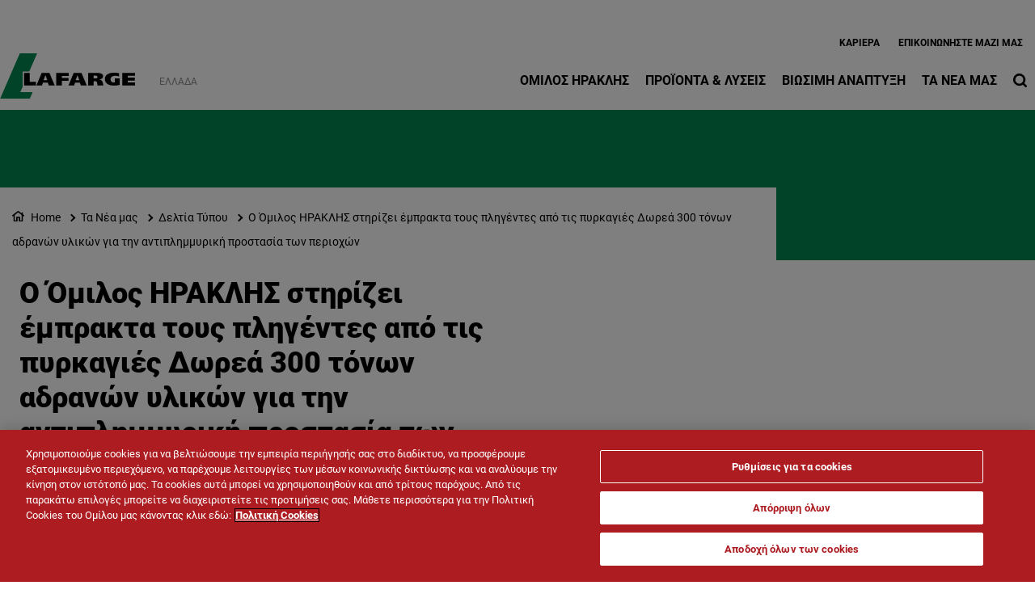

--- FILE ---
content_type: text/html; charset=UTF-8
request_url: https://www.lafarge.gr/o-omilos-iraklis-stirizei-emprakta-toys-pligentes-apo-tis-pyrkagies-dorea-300-tonon-adranon-ylikon
body_size: 14486
content:
<!DOCTYPE html>
<html lang="el" dir="ltr" prefix="og: https://ogp.me/ns#">
  <head>
    <meta charset="utf-8" />
<script src="https://cdn.cookielaw.org/scripttemplates/otSDKStub.js" type="text/javascript" charset="UTF-8" data-domain-script="386eca67-2caa-40b7-8708-34bed8af3ea0"></script>
<script type="text/javascript">
function OptanonWrapper() { }
</script>
<script></script>
<noscript><style>form.antibot * :not(.antibot-message) { display: none !important; }</style>
</noscript><link rel="canonical" href="https://www.lafarge.gr/o-omilos-iraklis-stirizei-emprakta-toys-pligentes-apo-tis-pyrkagies-dorea-300-tonon-adranon-ylikon" />
<meta name="robots" content="index, follow" />
<link rel="shortlink" href="https://www.lafarge.gr/o-omilos-iraklis-stirizei-emprakta-toys-pligentes-apo-tis-pyrkagies-dorea-300-tonon-adranon-ylikon" />
<link rel="icon" href="/themes/custom/corporate_lafarge/images/favicon/favicon.ico" />
<link rel="icon" sizes="16x16" href="/themes/custom/corporate_lafarge/images/favicon/favicon-16x16.png" />
<link rel="icon" sizes="32x32" href="/themes/custom/corporate_lafarge/images/favicon/favicon-32x32.png" />
<link rel="icon" sizes="96x96" href="/themes/custom/corporate_lafarge/images/favicon/favicon-96x96.png" />
<link rel="icon" sizes="192x192" href="/themes/custom/corporate_lafarge/images/favicon/android-icon-192x192.png" />
<link rel="apple-touch-icon" href="/themes/custom/corporate_lafarge/images/favicon/apple-icon-60x60.png" />
<link rel="apple-touch-icon" sizes="72x72" href="/themes/custom/corporate_lafarge/images/favicon/apple-icon-72x72.png" />
<link rel="apple-touch-icon" sizes="76x76" href="/themes/custom/corporate_lafarge/images/favicon/apple-icon-76x76.png" />
<link rel="apple-touch-icon" sizes="114x114" href="/themes/custom/corporate_lafarge/images/favicon/apple-icon-114x114.png" />
<link rel="apple-touch-icon" sizes="120x120" href="/themes/custom/corporate_lafarge/images/favicon/apple-icon-120x120.png" />
<link rel="apple-touch-icon" sizes="144x144" href="/themes/custom/corporate_lafarge/images/favicon/apple-icon-144x144.png" />
<link rel="apple-touch-icon" sizes="152x152" href="/themes/custom/corporate_lafarge/images/favicon/apple-icon-152x152.png" />
<link rel="apple-touch-icon" sizes="180x180" href="/themes/custom/corporate_lafarge/images/favicon/apple-icon-180x180.png" />
<link rel="apple-touch-icon-precomposed" href="/themes/custom/corporate_lafarge/images/favicon/apple-icon-precomposed.png" />
<link rel="apple-touch-icon-precomposed" sizes="72x72" href="/themes/custom/corporate_lafarge/images/favicon/apple-icon-precomposed.png" />
<link rel="apple-touch-icon-precomposed" sizes="76x76" href="/themes/custom/corporate_lafarge/images/favicon/apple-icon-precomposed.png" />
<link rel="apple-touch-icon-precomposed" sizes="114x114" href="/themes/custom/corporate_lafarge/images/favicon/apple-icon-precomposed.png" />
<link rel="apple-touch-icon-precomposed" sizes="120x120" href="/themes/custom/corporate_lafarge/images/favicon/apple-icon-precomposed.png" />
<link rel="apple-touch-icon-precomposed" sizes="144x144" href="/themes/custom/corporate_lafarge/images/favicon/apple-icon-precomposed.png" />
<link rel="apple-touch-icon-precomposed" sizes="152x152" href="/themes/custom/corporate_lafarge/images/favicon/apple-icon-precomposed.png" />
<link rel="apple-touch-icon-precomposed" sizes="180x180" href="/themes/custom/corporate_lafarge/images/favicon/apple-icon-precomposed.png" />
<meta property="og:site_name" content="Όμιλος ΗΡΑΚΛΗΣ, τσιμέντο, σκυρόδεμα και αδρανή" />
<meta property="og:url" content="https://www.lafarge.gr/o-omilos-iraklis-stirizei-emprakta-toys-pligentes-apo-tis-pyrkagies-dorea-300-tonon-adranon-ylikon" />
<meta property="og:title" content="Ο Όμιλος ΗΡΑΚΛΗΣ στηρίζει έμπρακτα τους πληγέντες από τις πυρκαγιές Δωρεά 300 τόνων αδρανών υλικών για την αντιπλημμυρική προστασία των περιοχών" />
<meta name="twitter:card" content="summary_large_image" />
<meta name="twitter:title" content="Ο Όμιλος ΗΡΑΚΛΗΣ στηρίζει έμπρακτα τους πληγέντες από τις πυρκαγιές Δωρεά 300 τόνων αδρανών υλικών για την αντιπλημμυρική προστασία των περιοχών" />
<meta name="description" content="&amp;nbsp; Ο Όμιλος ΗΡΑΚΛΗΣ εκφράζει τη βαθύτατη λύπη αλλά και την αμέριστη συμπαράσταση του προς όλους τους πληγέντες της καταστροφικής πυρκαγιάς στην Ανατολική Αττική..." />
<meta property="og:description" content="&amp;nbsp; Ο Όμιλος ΗΡΑΚΛΗΣ εκφράζει τη βαθύτατη λύπη αλλά και την αμέριστη συμπαράσταση του προς όλους τους πληγέντες της καταστροφικής πυρκαγιάς στην Ανατολική Αττική..." />
<meta name="twitter:description" content="&amp;nbsp; Ο Όμιλος ΗΡΑΚΛΗΣ εκφράζει τη βαθύτατη λύπη αλλά και την αμέριστη συμπαράσταση του προς όλους τους πληγέντες της καταστροφικής πυρκαγιάς στην Ανατολική Αττική..." />
<meta name="MobileOptimized" content="width" />
<meta name="HandheldFriendly" content="true" />
<meta name="viewport" content="width=device-width, initial-scale=1, shrink-to-fit=no" />
<script type="application/ld+json">{
    "@context": "https://schema.org",
    "@graph": [
        {
            "@type": "Article",
            "headline": "Ο Όμιλος ΗΡΑΚΛΗΣ στηρίζει έμπρακτα τους πληγέντες από τις πυρκαγιές Δωρεά 300 τόνων αδρανών υλικών για την αντιπλημμυρική προστασία των περιοχών",
            "datePublished": "2022-02-22T11:03:48+0000",
            "dateModified": "2022-02-22T11:03:48+0000",
            "description": "\u0026nbsp; Ο Όμιλος ΗΡΑΚΛΗΣ εκφράζει τη βαθύτατη λύπη αλλά και την αμέριστη συμπαράσταση του προς όλους τους πληγέντες της καταστροφικής πυρκαγιάς στην Ανατολική Αττική..."
        },
        {
            "@type": "BreadcrumbList",
            "mainEntityOfPage": "https://www.lafarge.gr/o-omilos-iraklis-stirizei-emprakta-toys-pligentes-apo-tis-pyrkagies-dorea-300-tonon-adranon-ylikon",
            "itemListElement": [
                {
                    "@type": "ListItem",
                    "position": 1,
                    "item": {
                        "@id": "https://www.lafarge.gr/",
                        "name": "Home"
                    }
                },
                {
                    "@type": "ListItem",
                    "position": 2,
                    "item": {
                        "@id": "https://www.lafarge.gr/nea",
                        "name": "Τα Νέα μας"
                    }
                },
                {
                    "@type": "ListItem",
                    "position": 3,
                    "item": {
                        "@id": "https://www.lafarge.gr/deltia-typoy",
                        "name": "Δελτία Τύπου"
                    }
                },
                {
                    "@type": "ListItem",
                    "position": 4,
                    "item": {
                        "@id": "https://www.lafarge.gr/o-omilos-iraklis-stirizei-emprakta-toys-pligentes-apo-tis-pyrkagies-dorea-300-tonon-adranon-ylikon",
                        "name": "Ο Όμιλος ΗΡΑΚΛΗΣ στηρίζει έμπρακτα τους πληγέντες από τις πυρκαγιές Δωρεά 300 τόνων αδρανών υλικών για την αντιπλημμυρική προστασία των περιοχών"
                    }
                }
            ]
        }
    ]
}</script>
<meta http-equiv="x-ua-compatible" content="ie=edge" />
<link rel="alternate" hreflang="el" href="https://www.lafarge.gr/o-omilos-iraklis-stirizei-emprakta-toys-pligentes-apo-tis-pyrkagies-dorea-300-tonon-adranon-ylikon" />

    <title>Ο Όμιλος ΗΡΑΚΛΗΣ στηρίζει έμπρακτα τους πληγέντες από τις πυρκαγιές Δωρεά 300 τόνων αδρανών υλικών για την αντιπλημμυρική προστασία των περιοχών</title>
    <link rel="stylesheet" media="all" href="/sites/greece/files/css/css_fOcDSlV_qSBuw3Sv3FvlpcoaQvVr0r9vD1fODrq2UO4.css?delta=0&amp;language=el&amp;theme=corporate_lafarge&amp;include=[base64]" />
<link rel="stylesheet" media="all" href="//fonts.googleapis.com/icon?family=Material+Icons" />
<link rel="stylesheet" media="all" href="//fonts.googleapis.com/icon?family=Material+Icons+Outlined" />
<link rel="stylesheet" media="all" href="//fonts.googleapis.com/icon?family=Material+Icons+Round" />
<link rel="stylesheet" media="all" href="//fonts.googleapis.com/icon?family=Material+Icons+Sharp" />
<link rel="stylesheet" media="all" href="//fonts.googleapis.com/css2?family=Material+Symbols+Outlined:opsz,wght,FILL,GRAD@20..48,100..700,0..1,-50..200" />
<link rel="stylesheet" media="all" href="//fonts.googleapis.com/css2?family=Material+Symbols+Rounded:opsz,wght,FILL,GRAD@20..48,100..700,0..1,-50..200" />
<link rel="stylesheet" media="all" href="//fonts.googleapis.com/css2?family=Material+Symbols+Sharp:opsz,wght,FILL,GRAD@20..48,100..700,0..1,-50..200" />
<link rel="stylesheet" media="all" href="//fonts.googleapis.com/icon?family=Material+Icons+Two+Tone" />
<link rel="stylesheet" media="all" href="/sites/greece/files/css/css_zQBGfQpSVPXTNSZ3Id7ouVe-V3cvZI7vpQkkOOOUPnY.css?delta=9&amp;language=el&amp;theme=corporate_lafarge&amp;include=[base64]" />
<link rel="stylesheet" media="all" href="/sites/greece/files/css/css_Xda5ecfQ10SLBHqjmKabdgSUmK7qwEBclsiRy7IuDh0.css?delta=10&amp;language=el&amp;theme=corporate_lafarge&amp;include=[base64]" />

    <script type="application/json" data-drupal-selector="drupal-settings-json">{"path":{"baseUrl":"\/","pathPrefix":"","currentPath":"node\/204","currentPathIsAdmin":false,"isFront":false,"currentLanguage":"el"},"pluralDelimiter":"\u0003","suppressDeprecationErrors":true,"gtag":{"tagId":"","consentMode":true,"otherIds":[],"events":[],"additionalConfigInfo":[]},"ajaxPageState":{"libraries":"[base64]","theme":"corporate_lafarge","theme_token":null},"ajaxTrustedUrl":[],"gtm":{"tagId":null,"settings":{"data_layer":"dataLayer","include_classes":false,"allowlist_classes":"","blocklist_classes":"","include_environment":false,"environment_id":"","environment_token":""},"tagIds":["GTM-MZVMBVS"]},"data":{"extlink":{"extTarget":true,"extTargetAppendNewWindowDisplay":true,"extTargetAppendNewWindowLabel":"(opens in a new window)","extTargetNoOverride":true,"extNofollow":false,"extTitleNoOverride":false,"extNoreferrer":false,"extFollowNoOverride":false,"extClass":"ext","extLabel":"(link is external)","extImgClass":false,"extSubdomains":false,"extExclude":"","extInclude":"","extCssExclude":".share-facebook, .share-linkedin, .share-twitter","extCssInclude":"","extCssExplicit":"","extAlert":false,"extAlertText":"This link will take you to an external web site. We are not responsible for their content.","extHideIcons":false,"mailtoClass":"0","telClass":"0","mailtoLabel":"(link sends email)","telLabel":"(link is a phone number)","extUseFontAwesome":true,"extIconPlacement":"after","extPreventOrphan":false,"extFaLinkClasses":"external-link-icon","extFaMailtoClasses":"fa fa-envelope-o","extAdditionalLinkClasses":"","extAdditionalMailtoClasses":"","extAdditionalTelClasses":"","extFaTelClasses":"fa fa-phone","allowedDomains":[],"extExcludeNoreferrer":""}},"eu_cookie_compliance":{"cookie_policy_version":"1.0.0","popup_enabled":false,"popup_agreed_enabled":false,"popup_hide_agreed":false,"popup_clicking_confirmation":false,"popup_scrolling_confirmation":false,"popup_html_info":false,"use_mobile_message":false,"mobile_popup_html_info":false,"mobile_breakpoint":768,"popup_html_agreed":false,"popup_use_bare_css":true,"popup_height":"auto","popup_width":"100%","popup_delay":1000,"popup_link":"\/cookie-policy","popup_link_new_window":true,"popup_position":false,"fixed_top_position":true,"popup_language":"el","store_consent":false,"better_support_for_screen_readers":false,"cookie_name":"","reload_page":false,"domain":"","domain_all_sites":false,"popup_eu_only":false,"popup_eu_only_js":false,"cookie_lifetime":100,"cookie_session":0,"set_cookie_session_zero_on_disagree":0,"disagree_do_not_show_popup":false,"method":"default","automatic_cookies_removal":false,"allowed_cookies":"","withdraw_markup":"\u003Cbutton type=\u0022button\u0022 class=\u0022eu-cookie-withdraw-tab\u0022\u003EPrivacy settings\u003C\/button\u003E\n\u003Cdiv aria-labelledby=\u0022popup-text\u0022 class=\u0022eu-cookie-withdraw-banner\u0022\u003E\n  \u003Cdiv class=\u0022popup-content info eu-cookie-compliance-content\u0022\u003E\n    \u003Cdiv id=\u0022popup-text\u0022 class=\u0022eu-cookie-compliance-message\u0022 role=\u0022document\u0022\u003E\n      \u003Cp\u003EWe use cookies to enhance your web browsing experience, to offer personalized content, to provide social media features and to analyze traffic to our website. These cookies can also be used by third party providers. You have given your consent for us to set cookies. From the following option you can manage your preferences.\u003C\/p\u003E\n    \u003C\/div\u003E\n    \u003Cdiv id=\u0022popup-buttons\u0022 class=\u0022eu-cookie-compliance-buttons\u0022\u003E\n\t\u003Cbutton type=\u0022button\u0022 class=\u0022decline-button\u0022 onclick=\u0022Drupal.eu_cookie_compliance.toggleWithdrawBanner();\u0022\u003EClose\u003C\/button\u003E\n      \u003Cbutton type=\u0022button\u0022 class=\u0022eu-cookie-withdraw-button \u0022\u003EWithdraw consent\u003C\/button\u003E\n    \u003C\/div\u003E\n  \u003C\/div\u003E\n\u003C\/div\u003E","withdraw_enabled":false,"reload_options":0,"reload_routes_list":"","withdraw_button_on_info_popup":false,"cookie_categories":["targeting_cookies","functional_cookies","performance_cookies","social_cookies"],"cookie_categories_details":{"targeting_cookies":{"uuid":"441c71ad-1ac4-4b62-9fa0-1e9d94d510a1","langcode":"en","status":true,"dependencies":[],"id":"targeting_cookies","label":"Targeting Cookies","description":"","checkbox_default_state":"unchecked","weight":-9},"functional_cookies":{"uuid":"7acfddf8-303d-4e58-b4af-91b860c8cbc7","langcode":"en","status":true,"dependencies":[],"id":"functional_cookies","label":"Functional Cookies","description":"","checkbox_default_state":"unchecked","weight":-8},"performance_cookies":{"uuid":"a49a800e-4678-4a4d-9b75-256f152589ed","langcode":"en","status":true,"dependencies":[],"id":"performance_cookies","label":"Performance Cookies","description":"","checkbox_default_state":"unchecked","weight":-7},"social_cookies":{"uuid":"c5fa5f88-1248-418f-8f6f-de9b5197835e","langcode":"en","status":true,"dependencies":[],"id":"social_cookies","label":"Social Cookies","description":"","checkbox_default_state":"unchecked","weight":-6}},"enable_save_preferences_button":true,"cookie_value_disagreed":"0","cookie_value_agreed_show_thank_you":"1","cookie_value_agreed":"2","containing_element":"body","settings_tab_enabled":false,"olivero_primary_button_classes":"","olivero_secondary_button_classes":"","close_button_action":"close_banner","open_by_default":false,"modules_allow_popup":true,"hide_the_banner":false,"geoip_match":true,"unverified_scripts":[]},"jsBp":{"corporate_country.small":"all and (min-width: 0px) and (max-width: 767px)","corporate_country.medium":"all and (min-width: 768px) and (max-width: 1279px)","corporate_country.large":"all and (min-width: 1280px) and (max-width: 1919px)","corporate_country.extra":"all and (min-width: 1920px)"},"user":{"uid":0,"permissionsHash":"86a7a915962f06da8a5267c9cca60854f33a8f73d47f32678700b54e4bc372f8"}}</script>
<script src="/sites/greece/files/js/js_RE02SxhT-8HxIvNEBNxIywCfD28HZkouZoIcq8gesfM.js?scope=header&amp;delta=0&amp;language=el&amp;theme=corporate_lafarge&amp;include=[base64]"></script>
<script src="/modules/contrib/google_tag/js/gtag.js?t8qj1l"></script>
<script src="/modules/contrib/google_tag/js/gtm.js?t8qj1l"></script>

  </head>
  <body class="gin_toolbar_fix layout-no-sidebars page-node-204 path-node node--type-page-edito">
    <a href="#main-content" class="visually-hidden focusable skip-link">
      Παράκαμψη προς το κυρίως περιεχόμενο
    </a>
        <noscript><iframe src="https://www.googletagmanager.com/ns.html?id=GTM-MZVMBVS"
                  height="0" width="0" style="display:none;visibility:hidden"></iframe></noscript>

      <div class="dialog-off-canvas-main-canvas" data-off-canvas-main-canvas>
    

<div id="page-wrapper" data-controller="variables">
  <div id="page" >
        
    <header id="header" class="header" role="banner" aria-label="Κεφαλίδα ιστοσελίδας">
                              <!-- <nav class="navbar navbar-dark bg-primary navbar-expand-lg" id="navbar-main"> -->
                        




  


<div class="holcim_header  mmenu_desktop_header desktop
 block-content-header block block-block-content block-block-content6c86dc51-a466-40fb-94f1-ad8b7d376b1e  mmenu_desktop_header"
 class="block-content-header block block-block-content block-block-content6c86dc51-a466-40fb-94f1-ad8b7d376b1e  mmenu_desktop_header"
 id="block-corporate-lafarge-header-desktop" class="block-content-header block block-block-content block-block-content6c86dc51-a466-40fb-94f1-ad8b7d376b1e  mmenu_desktop_header" data-controller="header" data-header-target="wrapper">








<div class="container">
	<div class="row">
	<div class="site_logo_wrapper col-4">
				<a href="/" aria-label="logo"><div class="img img_not_sticky"><img alt="header logo" src="/themes/custom/corporate_lafarge/components/header/images/holcim_logo_color.svg"/></div></a>
			<a href="/" aria-label="logo sticky"><div class="img img_sticky"><img alt="header logo sticky" src="/themes/custom/corporate_lafarge/components/header/images/holcim_logo_sticky.svg"/></div></a>
			<a href="/" aria-label="logo slider"><div class="img img_fullpage_bis"><img alt="header logo slider" src="/themes/custom/corporate_lafarge/components/header/images/holcim_logo_white_fullpage_bis.svg"/></div></a>
			<div class="country">Ελλάδα</div>  
		</div>

	<div class="right_wrapper col-8">  
		<div class="holcim_top_header">
			<div class="top_links_wrapper">
						
						<a href="https://careers.holcimgroup.com/lafarge_heracles_group/?locale=el_GR" class="_none">Καριέρα </a>
						<a href="/contact-us" class="_none">Eπικοινωνήστε Μαζί μας</a>
			
				
			
		

<div class="holcim_language_switcher hide
   block-content-header block block-block-content block-block-content6c86dc51-a466-40fb-94f1-ad8b7d376b1e  mmenu_desktop_header"
   class="block-content-header block block-block-content block-block-content6c86dc51-a466-40fb-94f1-ad8b7d376b1e  mmenu_desktop_header"
   id="block-corporate-lafarge-header-language-switcher" class="block-content-header block block-block-content block-block-content6c86dc51-a466-40fb-94f1-ad8b7d376b1e  mmenu_desktop_header">
  
	<div class="holcim_language_switcher_wrapper" data-controller="language-switcher">
     <div class="active-language" data-language-switcher-target="button">
     el
     </div>
	   
	   <ul class="language-list" data-language-switcher-target="list">
	    	   </ul>
	</div>
</div>
						</div>
			<div class="sep"></div>
			<div class="endorsement_logo_wrapper">
				<div class="img img_not_sticky"></div>
				<div class="img img_fullpage_bis"></div>
			</div>
		</div>
					
								<div class="holcim_menu_wrapper holcim-mm-menu">
					<nav id="holcim_menu">
    <ul class="level1" data-header-target="level1">
                    <li>
                                    <a href="#mmenu_l1_0">Όμιλος ΗΡΑΚΛΗΣ</a>
                
                                    <nav id="mmenu_l1_0" class="desktop" data-controller="mmenu" data-mmenu-target="wrapper">
                    <ul class="level2">
  <li>
    <a href="/omilos-iraklis">Όμιλος ΗΡΑΚΛΗΣ</a>
  </li>
    <li>
    <a href="/o-omilos-iraklis">Ο Όμιλος ΗΡΑΚΛΗΣ</a>
        <ul class="level3">
  <li>
    <a href="/o-omilos-iraklis">Ο Όμιλος ΗΡΑΚΛΗΣ</a>
  </li>
    <li>
    <a href="/110-hronia-omilos-iraklis">110 χρόνια Όμιλος ΗΡΑΚΛΗΣ</a>
      </li>
    <li>
    <a href="/3_etaireies">Εταιρίες του Ομίλου</a>
      </li>
    <li>
    <a href="/egkatastaseis">Εγκαταστάσεις</a>
      </li>
    <li>
    <a href="/istoria">Ιστορία της ΑΓΕΤ ΗΡΑΚΛΗΣ</a>
      </li>
   
</ul>      </li>
    <li>
    <a href="/Holcim">Η Holcim</a>
      </li>
    <li>
    <a href="/etairiki-diakivernisi">Εταιρική Διακυβέρνηση</a>
        <ul class="level3">
  <li>
    <a href="/etairiki-diakivernisi">Εταιρική Διακυβέρνηση</a>
  </li>
    <li>
    <a href="/etairiki-diakyvernisi">Υψηλά Πρότυπα Εταιρικής Διακυβέρνησης</a>
      </li>
    <li>
    <a href="/dioikitiko-symvoylio">Διοικητικό Συμβούλιο</a>
      </li>
    <li>
    <a href="/kodikas-epiheirimatikis-deontologias">Κώδικας Επιχειρηματικής Δεοντολογίας</a>
      </li>
    <li>
    <a href="/omada-dioikisis">Ομάδα Διοίκησης</a>
      </li>
    <li>
    <a href="/antagonismos">Ανταγωνισμός</a>
      </li>
    <li>
    <a href="/diafaneia">Διαφάνεια</a>
      </li>
   
</ul>      </li>
    <li>
    <a href="/oi-anthropoi-mas">Οι Άνθρωποί μας</a>
        <ul class="level3">
  <li>
    <a href="/oi-anthropoi-mas">Οι Άνθρωποί μας</a>
  </li>
    <li>
    <a href="https://careers.holcimgroup.com/lafarge_heracles_group/?locale=el_GR">Δουλεύοντας στον Όμιλο ΗΡΑΚΛΗΣ</a>
      </li>
   
</ul>      </li>
   
</ul>                    </nav>
                            </li>
                    <li>
                                    <a href="#mmenu_l1_1">Προϊόντα & Λύσεις</a>
                
                                    <nav id="mmenu_l1_1" class="desktop" data-controller="mmenu" data-mmenu-target="wrapper">
                    <ul class="level2">
  <li>
    <a href="/proionta">Προϊόντα & Λύσεις</a>
  </li>
    <li>
    <a href="/tsimento">Τσιμέντο</a>
        <ul class="level3">
  <li>
    <a href="/tsimento">Τσιμέντο</a>
  </li>
    <li>
    <a href="/sakeymeno-tsimento">Σακευμένο Τσιμέντο</a>
      </li>
    <li>
    <a href="/hydin-tsimento">Χύδην Τσιμέντο</a>
      </li>
   
</ul>      </li>
    <li>
    <a href="/skyrodema-eidika-skyrodemata">Σκυρόδεμα & Ειδικά Σκυροδέματα</a>
        <ul class="level3">
  <li>
    <a href="/skyrodema-eidika-skyrodemata">Σκυρόδεμα & Ειδικά Σκυροδέματα</a>
  </li>
    <li>
    <a href="/skyrodema">Σκυρόδεμα</a>
      </li>
    <li>
    <a href="/eidika-skyrodemata">Ειδικά Σκυροδέματα</a>
      </li>
   
</ul>      </li>
    <li>
    <a href="/prasines-lyseis">Πράσινες Λύσεις</a>
        <ul class="level3">
  <li>
    <a href="/prasines-lyseis">Πράσινες Λύσεις</a>
  </li>
    <li>
    <a href="/heracles-enishymeno">HERACLES ΕΝΙΣΧΥΜΕΝΟ</a>
      </li>
    <li>
    <a href="/lysis">LYSIS</a>
      </li>
    <li>
    <a href="/porobeton">Πορομπετόν - MASTER BLOCK</a>
      </li>
    <li>
    <a href="/master-floor">MASTER FLOOR</a>
      </li>
    <li>
    <a href="/gunitech">Gunitech</a>
      </li>
    <li>
    <a href="/lafarge-cretomax-35-blend">Lafarge Cretomax 35 Blend</a>
      </li>
    <li>
    <a href="/ecopact">ECOPact</a>
      </li>
   
</ul>      </li>
    <li>
    <a href="/adrani-ylika">Αδρανή Υλικά</a>
      </li>
    <li>
    <a href="/biomhxanika_orykta">Βιομηχανικά Ορυκτά</a>
        <ul class="level3">
  <li>
    <a href="/biomhxanika_orykta">Βιομηχανικά Ορυκτά</a>
  </li>
    <li>
    <a href="/pyritiko">Πυριτικό</a>
      </li>
    <li>
    <a href="/pozolani">Ποζολάνη</a>
      </li>
    <li>
    <a href="/elafropetra">Ελαφρόπετρα</a>
      </li>
    <li>
    <a href="/gypsos">Γύψος</a>
      </li>
    <li>
    <a href="/oikialava">OikiaLava</a>
      </li>
    <li>
    <a href="/agrolava">Agrolava</a>
      </li>
   
</ul>      </li>
    <li>
    <a href="/oil-and-gas">Πετρέλαιο & Φυσικό Αέριο</a>
      </li>
    <li>
    <a href="/ereuna-kai-anaptyxi">Έρευνα & Ανάπτυξη</a>
      </li>
    <li>
    <a href="/sterea-kausima">Στερεά Καύσιμα</a>
      </li>
    <li>
    <a href="/building-icons">Building Icons</a>
      </li>
   
</ul>                    </nav>
                            </li>
                    <li>
                                    <a href="#mmenu_l1_2">Βιώσιμη Ανάπτυξη</a>
                
                                    <nav id="mmenu_l1_2" class="desktop" data-controller="mmenu" data-mmenu-target="wrapper">
                    <ul class="level2">
  <li>
    <a href="/aeiforos-anaptyxi">Βιώσιμη Ανάπτυξη</a>
  </li>
    <li>
    <a href="/kykliki-oikonomia">Κυκλική Οικονομία</a>
        <ul class="level3">
  <li>
    <a href="/kykliki-oikonomia">Κυκλική Οικονομία</a>
  </li>
    <li>
    <a href="/enallaktika-kaysima-protes-ules">Εναλλακτικά Καύσιμα & Πρώτες Ύλες</a>
      </li>
    <li>
    <a href="/diaheirisi-apovliton">Διαχείριση Αποβλήτων</a>
      </li>
    <li>
    <a href="/diaheirisi-fytikon-apobliton">Διαχείριση Φυτικών Αποβλήτων</a>
      </li>
   
</ul>      </li>
    <li>
    <a href="/fysh_kai_nero">Φύση & Νερό</a>
        <ul class="level3">
  <li>
    <a href="/fysh_kai_nero">Φύση & Νερό</a>
  </li>
    <li>
    <a href="/nero">Νερό</a>
      </li>
    <li>
    <a href="/viopoikilotita">Βιοποικιλότητα</a>
      </li>
    <li>
    <a href="/heracles-footprint">Heracles Footprint</a>
      </li>
   
</ul>      </li>
    <li>
    <a href="/anthropoi_topikes_koinonies">Άνθρωποι & Τοπικές Κοινωνίες</a>
        <ul class="level3">
  <li>
    <a href="/anthropoi_topikes_koinonies">Άνθρωποι & Τοπικές Κοινωνίες</a>
  </li>
    <li>
    <a href="/koinoniki-symmetohi-diavoyleysi-me-toys-koinonikoys-etairoys">Κοινωνική Συμμετοχή & Διαβούλευση με τους Κοινωνικούς Εταίρους</a>
      </li>
    <li>
    <a href="/draseis-koinonikis-eythynis">Δράσεις Κοινωνικής Ευθύνης</a>
      </li>
   
</ul>      </li>
    <li>
    <a href="/frontida-gia-perivallon">Φροντίδα για το Περιβάλλον</a>
      </li>
    <li>
    <a href="/ygeia-asfaleia">Υγεία & Ασφάλεια</a>
      </li>
    <li>
    <a href="https://www.lafarge.gr/olympus">OLYMPUS Project</a>
      </li>
    <li>
    <a href="/sustainability-reports">Εκθέσεις Αειφορίας</a>
      </li>
    <li>
    <a href="/diethni-vraveia-lafargeholcim">Διεθνή Βραβεία Holcim</a>
      </li>
    <li>
    <a href="https://www.lafarge.gr/ereyna-anaptyxi-kai-kainotomia-ston-omilo-iraklis">Έρευνα-Ανάπτυξη-Καινοτομία</a>
      </li>
   
</ul>                    </nav>
                            </li>
                    <li>
                                    <a href="#mmenu_l1_3">Τα Νέα μας</a>
                
                                    <nav id="mmenu_l1_3" class="desktop" data-controller="mmenu" data-mmenu-target="wrapper">
                    <ul class="level2">
  <li>
    <a href="/nea">Τα Νέα μας</a>
  </li>
    <li>
    <a href="/deltia-typoy">Δελτία Τύπου</a>
      </li>
    <li>
    <a href="/anakoinoseis">Ανακοινώσεις</a>
      </li>
    <li>
    <a href="/htizoyme-mazi-newsletter">Newsletter "ΧΤΙΖΟΥΜΕ Μαζί"</a>
      </li>
    <li>
    <a href="/building-icons">Building Icons</a>
      </li>
    <li>
    <a href="/synenteyxeis-kai-arthra-omiloy-iraklis">Συνεντεύξεις</a>
      </li>
    <li>
    <a href="https://www.lafarge.gr/en/media-library-heracles-group">Φωτογραφίες</a>
      </li>
   
</ul>                    </nav>
                            </li>
            </ul>
</nav>		
										
			<div class="search_wrapper" data-controller="header-search" data-header-search-target="wrapper" data-action="click->header-search#onClick">
				<div class="img"></div>
				<span class="hover"></span>
			</div>
			
					</div>
	</div>
	</div><!--  row -->
	
	</div><!-- container -->
</div>

<div class="holcim_header mobile
   block-content-header block block-block-content block-block-content6c86dc51-a466-40fb-94f1-ad8b7d376b1e  mmenu_desktop_header"
   class="block-content-header block block-block-content block-block-content6c86dc51-a466-40fb-94f1-ad8b7d376b1e  mmenu_desktop_header"
   id="block-corporate-lafarge-header-mobile" class="block-content-header block block-block-content block-block-content6c86dc51-a466-40fb-94f1-ad8b7d376b1e  mmenu_desktop_header">
  
  
  
    
  
  <div class="container">
    <div class="row">
    <div class="site_logo_wrapper col-4">
      <a href="/" aria-label="logo"><div class="img img_not_sticky"><img alt="header logo" src="/themes/custom/corporate_lafarge/components/header/images/holcim_logo_color.svg"/></div></a>
      <a href="/" aria-label="logo sticky"><div class="img img_sticky"><img alt="header logo" src="/themes/custom/corporate_lafarge/components/header/images/holcim_logo_color.svg"/></div></a>
      <a href="/" aria-label="logo slider"><div class="img img_fullpage_bis"><img alt="header logo slider" src="/themes/custom/corporate_lafarge/components/header/images/holcim_logo_white_fullpage_bis.svg"/></div></a>
      <div class="country">Ελλάδα</div>  
    </div>

    <div class="right_wrapper col-8">  
      
         <div class="holcim_menu_wrapper">
	         <div class="search_wrapper" data-controller="header-search" data-header-search-target="wrapper" data-action="click->header-search#onClick">
	           <div class="img"></div>
	         </div>
	         
	         <div class="burger_menu">
	           <a href="#holcim_menu_mobile">
	             <b></b>
	             <b></b>
	             <b></b>
	           </a>
	         </div>
	         
								<nav id="holcim_menu_mobile" class="mobile" data-controller="mmenu-mobile" data-mmenu-mobile-target="wrapper">
    <ul class="level1">
                <li>
        <a href="/omilos-iraklis">Όμιλος ΗΡΑΚΛΗΣ</a>
                    <ul class="level2">
  <li>
    <a href="/omilos-iraklis">Όμιλος ΗΡΑΚΛΗΣ</a>
  </li>
    <li>
    <a href="/o-omilos-iraklis">Ο Όμιλος ΗΡΑΚΛΗΣ</a>
        <ul class="level3">
  <li>
    <a href="/o-omilos-iraklis">Ο Όμιλος ΗΡΑΚΛΗΣ</a>
  </li>
    <li>
    <a href="/110-hronia-omilos-iraklis">110 χρόνια Όμιλος ΗΡΑΚΛΗΣ</a>
      </li>
    <li>
    <a href="/3_etaireies">Εταιρίες του Ομίλου</a>
      </li>
    <li>
    <a href="/egkatastaseis">Εγκαταστάσεις</a>
      </li>
    <li>
    <a href="/istoria">Ιστορία της ΑΓΕΤ ΗΡΑΚΛΗΣ</a>
      </li>
   
</ul>      </li>
    <li>
    <a href="/Holcim">Η Holcim</a>
      </li>
    <li>
    <a href="/etairiki-diakivernisi">Εταιρική Διακυβέρνηση</a>
        <ul class="level3">
  <li>
    <a href="/etairiki-diakivernisi">Εταιρική Διακυβέρνηση</a>
  </li>
    <li>
    <a href="/etairiki-diakyvernisi">Υψηλά Πρότυπα Εταιρικής Διακυβέρνησης</a>
      </li>
    <li>
    <a href="/dioikitiko-symvoylio">Διοικητικό Συμβούλιο</a>
      </li>
    <li>
    <a href="/kodikas-epiheirimatikis-deontologias">Κώδικας Επιχειρηματικής Δεοντολογίας</a>
      </li>
    <li>
    <a href="/omada-dioikisis">Ομάδα Διοίκησης</a>
      </li>
    <li>
    <a href="/antagonismos">Ανταγωνισμός</a>
      </li>
    <li>
    <a href="/diafaneia">Διαφάνεια</a>
      </li>
   
</ul>      </li>
    <li>
    <a href="/oi-anthropoi-mas">Οι Άνθρωποί μας</a>
        <ul class="level3">
  <li>
    <a href="/oi-anthropoi-mas">Οι Άνθρωποί μας</a>
  </li>
    <li>
    <a href="https://careers.holcimgroup.com/lafarge_heracles_group/?locale=el_GR">Δουλεύοντας στον Όμιλο ΗΡΑΚΛΗΣ</a>
      </li>
   
</ul>      </li>
   
</ul>                </li>
                <li>
        <a href="/proionta">Προϊόντα & Λύσεις</a>
                    <ul class="level2">
  <li>
    <a href="/proionta">Προϊόντα & Λύσεις</a>
  </li>
    <li>
    <a href="/tsimento">Τσιμέντο</a>
        <ul class="level3">
  <li>
    <a href="/tsimento">Τσιμέντο</a>
  </li>
    <li>
    <a href="/sakeymeno-tsimento">Σακευμένο Τσιμέντο</a>
      </li>
    <li>
    <a href="/hydin-tsimento">Χύδην Τσιμέντο</a>
      </li>
   
</ul>      </li>
    <li>
    <a href="/skyrodema-eidika-skyrodemata">Σκυρόδεμα & Ειδικά Σκυροδέματα</a>
        <ul class="level3">
  <li>
    <a href="/skyrodema-eidika-skyrodemata">Σκυρόδεμα & Ειδικά Σκυροδέματα</a>
  </li>
    <li>
    <a href="/skyrodema">Σκυρόδεμα</a>
      </li>
    <li>
    <a href="/eidika-skyrodemata">Ειδικά Σκυροδέματα</a>
      </li>
   
</ul>      </li>
    <li>
    <a href="/prasines-lyseis">Πράσινες Λύσεις</a>
        <ul class="level3">
  <li>
    <a href="/prasines-lyseis">Πράσινες Λύσεις</a>
  </li>
    <li>
    <a href="/heracles-enishymeno">HERACLES ΕΝΙΣΧΥΜΕΝΟ</a>
      </li>
    <li>
    <a href="/lysis">LYSIS</a>
      </li>
    <li>
    <a href="/porobeton">Πορομπετόν - MASTER BLOCK</a>
      </li>
    <li>
    <a href="/master-floor">MASTER FLOOR</a>
      </li>
    <li>
    <a href="/gunitech">Gunitech</a>
      </li>
    <li>
    <a href="/lafarge-cretomax-35-blend">Lafarge Cretomax 35 Blend</a>
      </li>
    <li>
    <a href="/ecopact">ECOPact</a>
      </li>
   
</ul>      </li>
    <li>
    <a href="/adrani-ylika">Αδρανή Υλικά</a>
      </li>
    <li>
    <a href="/biomhxanika_orykta">Βιομηχανικά Ορυκτά</a>
        <ul class="level3">
  <li>
    <a href="/biomhxanika_orykta">Βιομηχανικά Ορυκτά</a>
  </li>
    <li>
    <a href="/pyritiko">Πυριτικό</a>
      </li>
    <li>
    <a href="/pozolani">Ποζολάνη</a>
      </li>
    <li>
    <a href="/elafropetra">Ελαφρόπετρα</a>
      </li>
    <li>
    <a href="/gypsos">Γύψος</a>
      </li>
    <li>
    <a href="/oikialava">OikiaLava</a>
      </li>
    <li>
    <a href="/agrolava">Agrolava</a>
      </li>
   
</ul>      </li>
    <li>
    <a href="/oil-and-gas">Πετρέλαιο & Φυσικό Αέριο</a>
      </li>
    <li>
    <a href="/ereuna-kai-anaptyxi">Έρευνα & Ανάπτυξη</a>
      </li>
    <li>
    <a href="/sterea-kausima">Στερεά Καύσιμα</a>
      </li>
    <li>
    <a href="/building-icons">Building Icons</a>
      </li>
   
</ul>                </li>
                <li>
        <a href="/aeiforos-anaptyxi">Βιώσιμη Ανάπτυξη</a>
                    <ul class="level2">
  <li>
    <a href="/aeiforos-anaptyxi">Βιώσιμη Ανάπτυξη</a>
  </li>
    <li>
    <a href="/kykliki-oikonomia">Κυκλική Οικονομία</a>
        <ul class="level3">
  <li>
    <a href="/kykliki-oikonomia">Κυκλική Οικονομία</a>
  </li>
    <li>
    <a href="/enallaktika-kaysima-protes-ules">Εναλλακτικά Καύσιμα & Πρώτες Ύλες</a>
      </li>
    <li>
    <a href="/diaheirisi-apovliton">Διαχείριση Αποβλήτων</a>
      </li>
    <li>
    <a href="/diaheirisi-fytikon-apobliton">Διαχείριση Φυτικών Αποβλήτων</a>
      </li>
   
</ul>      </li>
    <li>
    <a href="/fysh_kai_nero">Φύση & Νερό</a>
        <ul class="level3">
  <li>
    <a href="/fysh_kai_nero">Φύση & Νερό</a>
  </li>
    <li>
    <a href="/nero">Νερό</a>
      </li>
    <li>
    <a href="/viopoikilotita">Βιοποικιλότητα</a>
      </li>
    <li>
    <a href="/heracles-footprint">Heracles Footprint</a>
      </li>
   
</ul>      </li>
    <li>
    <a href="/anthropoi_topikes_koinonies">Άνθρωποι & Τοπικές Κοινωνίες</a>
        <ul class="level3">
  <li>
    <a href="/anthropoi_topikes_koinonies">Άνθρωποι & Τοπικές Κοινωνίες</a>
  </li>
    <li>
    <a href="/koinoniki-symmetohi-diavoyleysi-me-toys-koinonikoys-etairoys">Κοινωνική Συμμετοχή & Διαβούλευση με τους Κοινωνικούς Εταίρους</a>
      </li>
    <li>
    <a href="/draseis-koinonikis-eythynis">Δράσεις Κοινωνικής Ευθύνης</a>
      </li>
   
</ul>      </li>
    <li>
    <a href="/frontida-gia-perivallon">Φροντίδα για το Περιβάλλον</a>
      </li>
    <li>
    <a href="/ygeia-asfaleia">Υγεία & Ασφάλεια</a>
      </li>
    <li>
    <a href="https://www.lafarge.gr/olympus">OLYMPUS Project</a>
      </li>
    <li>
    <a href="/sustainability-reports">Εκθέσεις Αειφορίας</a>
      </li>
    <li>
    <a href="/diethni-vraveia-lafargeholcim">Διεθνή Βραβεία Holcim</a>
      </li>
    <li>
    <a href="https://www.lafarge.gr/ereyna-anaptyxi-kai-kainotomia-ston-omilo-iraklis">Έρευνα-Ανάπτυξη-Καινοτομία</a>
      </li>
   
</ul>                </li>
                <li>
        <a href="/nea">Τα Νέα μας</a>
                    <ul class="level2">
  <li>
    <a href="/nea">Τα Νέα μας</a>
  </li>
    <li>
    <a href="/deltia-typoy">Δελτία Τύπου</a>
      </li>
    <li>
    <a href="/anakoinoseis">Ανακοινώσεις</a>
      </li>
    <li>
    <a href="/htizoyme-mazi-newsletter">Newsletter "ΧΤΙΖΟΥΜΕ Μαζί"</a>
      </li>
    <li>
    <a href="/building-icons">Building Icons</a>
      </li>
    <li>
    <a href="/synenteyxeis-kai-arthra-omiloy-iraklis">Συνεντεύξεις</a>
      </li>
    <li>
    <a href="https://www.lafarge.gr/en/media-library-heracles-group">Φωτογραφίες</a>
      </li>
   
</ul>                </li>
                
        <div class="wrapper_top_links">
                        <li class="mm-listitem"><a href="https://careers.holcimgroup.com/lafarge_heracles_group/?locale=el_GR" class="_none">Καριέρα </a></li>
                        <li class="mm-listitem"><a href="/contact-us" class="_none">Eπικοινωνήστε Μαζί μας</a></li>
                        
                    </div>
    </ul>	                           
</nav>		
			   		         
	       </div>

   </div>
   </div><!--  row -->
     
  </div><!-- container -->
</div>


                                          <!-- </nav> -->
          </header>
    <div class="corporate_border"></div>
          <div class="highlighted">
        <aside class="container-fluid section clearfix" role="complementary">
            <div data-drupal-messages-fallback class="hidden"></div>


        </aside>
      </div>
            <div id="main-wrapper" class="layout-main-wrapper clearfix">
              <div id="main" class="container-fluid g-0 overflow-hidden">
          
          <div class="row row-offcanvas row-offcanvas-left clearfix">
              <main class="main-content col" id="content" role="main">
                <section class="section">
                  <a id="main-content" tabindex="-1"></a>
                                    
                    <div id="block-corporate-lafarge-content" class="block block-system block-system-main-block">
  
    
      <div class="content">
      





<article class="node node--type-page-edito node--view-mode-full clearfix" data-category="" data-page-type="" data-country="" data-publication-date="" data-controller="article" data-article-target="article">
    
  <header>

    
    
        
      </header>
  <div class="node__content clearfix">
    
<div  class="_none holcim-section-container" id="holcim-section-1" data-controller="section" data-section-target="wrapper"><div  class="w-100">  
  <div  class="layout row layout-builder__layout">
    
                        <div  class="col-xl-12 col-lg-12 col-md-12 col-12">
          






<div class="holcim_banner
   block block-layout-builder block-inline-blockbanner"
   class="block block-layout-builder block-inline-blockbanner" data-controller="banner" data-banner-target="wrapper">
  
  
    

  	  
  <div class="image_wrapper">
        <div class="fallback_image "></div>
    	  
	  	  <div class="container " data-banner-target="container">
      <div class="breadcrumb_wrapper col-lg-9 " data-banner-target="breadcrumb">
        <ul>
                                <li><a href="/">Home</a></li>
                                          <li><a href="/nea">Τα Νέα μας</a></li>
                                          <li><a href="/deltia-typoy">Δελτία Τύπου</a></li>
                                          <li><a href="/o-omilos-iraklis-stirizei-emprakta-toys-pligentes-apo-tis-pyrkagies-dorea-300-tonon-adranon-ylikon">Ο Όμιλος ΗΡΑΚΛΗΣ στηρίζει έμπρακτα τους πληγέντες από τις πυρκαγιές Δωρεά 300 τόνων αδρανών υλικών για την αντιπλημμυρική προστασία των περιοχών</a></li>
                            </ul>
      </div>
	  </div>
	    
  </div><!-- image_wrapper -->
  
  <div class="row">
    <div class="info_wrapper" style="top: calc(50% - 45px);">
    
      
    <div class="container">
        <div class="col-md-9 col-lg-7 ">
        		
					  
            					  
					  				</div><!-- col -->
	  </div><!-- container -->
  </div><!-- info_wrapper -->
  </div><!-- row -->
  
 	  
</div>




        </div>
                                                                                                                                                                                              
  </div>

</div></div>
<div  class="_none holcim-section-container" id="holcim-section-2" data-controller="section" data-section-target="wrapper"><div  class="container">  
  <div  class="layout row layout-builder__layout">
    
                        <div  class="col-xl-6 col-lg-6 col-md-6 col-12 mb-xl-0 mb-lg-0 mb-md-0 mb-5">
          






<div class="holcim_richtext
   block block-layout-builder block-inline-blockrichtext"
   class="block block-layout-builder block-inline-blockrichtext" data-controller="richtext" data-richtext-target="wrapper">

  
    

    <div class="text" data-richtext-target="description">
        <h1>Ο Όμιλος ΗΡΑΚΛΗΣ στηρίζει έμπρακτα τους πληγέντες από τις πυρκαγιές Δωρεά 300 τόνων αδρανών υλικών για την αντιπλημμυρική προστασία των περιοχών</h1>
    </div>
</div>

        </div>
                              <div  class="col-xl-3 col-lg-3 col-md-3 col-12 mb-xl-0 mb-lg-0 mb-md-0 mb-5">
          
        </div>
                              <div  class="col-xl-3 col-lg-3 col-md-3 col-12">
          
        </div>
                                                                                                                                                              
  </div>

</div></div>
<div  class="_none lb-padding-top-1 lb-padding-bottom-1 holcim-section-container" id="holcim-section-3" data-controller="section" data-section-target="wrapper"><div  class="container">  
  <div  class="layout row layout-builder__layout">
    
                        <div  class="col-xl-9 col-lg-9 col-md-9 col-12 mb-xl-0 mb-lg-0 mb-md-0 mb-5">
          






<div class="holcim_richtext
   block block-layout-builder block-inline-blockrichtext"
   class="block block-layout-builder block-inline-blockrichtext" data-controller="richtext" data-richtext-target="wrapper">

  
    

    <div class="text" data-richtext-target="description">
        <span id="Ο-Όμιλος-ΗΡΑΚΛΗΣ-στηρίζει-έμπρακτα-τους-πληγέντες-από-τις-πυρκαγιές-Δωρεά-300-τόνων-αδρανών-υλικών-για-την-αντιπλημμυρική-προστασία-των-περιοχών-rich-text" class="anchor"> &nbsp; </span> 
<div class="node-block-rich-text"> 
 <div> 
  <p> Ο Όμιλος ΗΡΑΚΛΗΣ εκφράζει τη βαθύτατη λύπη αλλά και την αμέριστη συμπαράσταση του προς όλους τους πληγέντες της καταστροφικής πυρκαγιάς στην Ανατολική Αττική.</p> 
  <p> Συνεπής στη δέσμευσή του να συνεισφέρει άμεσα και ουσιαστικά στις πραγματικές ανάγκες των τοπικών κοινωνιών, ο Όμιλος ΗΡΑΚΛΗΣ συμβάλλει στη συλλογική προσπάθεια στήριξης των πυρόπληκτων με δωρεά 300 τόνων αδρανών υλικών. Με υψηλό αίσθημα υπευθυνότητας και αλληλεγγύης, στέκεται αρωγός στο Δήμο Ραφήνας για την άμεση υλοποίηση έργων αντιπλημμυρικής προστασίας των πυρόπληκτων περιοχών. &nbsp;&nbsp;</p> 
  <p> Η συνεισφορά στο κοινωνικό σύνολο και η στήριξη όσων έχουν ανάγκη αποτελεί διαχρονική προτεραιότητα του Ομίλου ΗΡΑΚΛΗΣ, που θα συνεχίσει να υπηρετεί με πρωτοβουλίες στήριξης και ανακούφισης των πληγεισών οικογενειών από τις πυρκαγιές στην Αττική.</p> 
  <p> &nbsp;</p> 
  <p> <strong><u>Όμιλος Εταιριών ΗΡΑΚΛΗΣ</u></strong></p> 
  <p> <em>Ο&nbsp;<strong>Όμιλος Εταιριών ΗΡΑΚΛΗΣ</strong>, μέλος </em><em>της Lafarge</em><em>Holcim</em><em>, είναι ο μεγαλύτερος παραγωγός τσιμέντου στην Ελλάδα, έχοντας περισσότερα από 100 χρόνια παρουσίας στην αγορά. Με ένα δίκτυο 33 παραγωγικών και εμπορικών εγκαταστάσεων ανά την Ελλάδα, ο Όμιλος δραστηριοποιείται στην παραγωγή και εμπορία τσιμέντου, αδρανών υλικών, σκυροδέματος και βιομηχανικών ορυκτών προσφέροντας στην αγορά προϊόντα και λύσεις που ικανοποιούν τις διαφοροποιημένες ανάγκες των πελατών και τις απαιτήσεις της σύγχρονης κατασκευής.</em></p> 
  <p> <strong><em>Σχετικά με τη LafargeHolcim</em></strong></p> 
  <p> <em>Η LafargeHolcim είναι παγκόσμιος ηγέτης στον κλάδο δομικών υλικών και λύσεων και εξυπηρετεί τεχνίτες, οικοδόμους, αρχιτέκτονες και μηχανικούς σε ολόκληρο τον κόσμο. Ο Όμιλος δραστηριοποιείται στην παραγωγή τσιμέντου, αδρανών και σκυροδέματος που χρησιμοποιούνται σε οικοδομικά έργα από οικονομικά προσιτή στέγαση και μικρά τοπικού χαρακτήρα έργα, μέχρι τα μεγαλύτερα και πλέον τεχνικά και αρχιτεκτονικά σύνθετα έργα υποδομών. Καθώς η αστικοποίηση επηρεάζει ολοένα και περισσότερους ανθρώπους σε ολόκληρο τον πλανήτη, ο Όμιλος παρέχει καινοτόμα προϊόντα και κατασκευαστικές λύσεις, με μία ξεκάθαρη δέσμευση προς την κοινωνική και περιβαλλοντική βιωσιμότητα.&nbsp; Κατέχοντας ηγετικές θέσεις σε όλες τις περιοχές, ο Όμιλος LafargeHolcim απασχολεί περίπου 90.000 υπαλλήλους σε περισσότερες από 80 χώρες και διαθέτει ένα ισορροπημένο χαρτοφυλάκιο ανάμεσα στις αναπτυσσόμενες και τις ώριμες αγορές. </em></p> 
  <p> &nbsp;</p> 
  <p> <em>Για περισσότερες πληροφορίες, επισκεφτείτε τη διεύθυνση </em><a href="http://www.lafargeholcim.com/"><em>www.lafargeholcim.com</em></a></p> 
  <p> <em>Ακολουθήστε μας στο Twitter @LafargeHolcim</em></p> 
  <p> <em>Περισσότερα στο&nbsp;</em><a href="http://www.lafarge.gr/" target="_blank"><strong><em>www</em></strong><strong><em>.</em></strong><strong><em>lafarge</em></strong><strong><em>.</em></strong><strong><em>gr</em></strong></a>&nbsp;<em>και</em>&nbsp;<strong><em><u>www</u></em></strong><strong><em><u>.</u></em></strong><strong><em><u>lafarge</u></em></strong><strong><em><u>holcim</u></em></strong><strong><em><u>.com</u></em></strong></p> 
 </div> 
</div>
    </div>
</div>

        </div>
                              <div  class="col-xl-3 col-lg-3 col-md-3 col-12">
          






<div class="holcim_links 
   block block-layout-builder block-inline-blocklinks"
   class="block block-layout-builder block-inline-blocklinks"
    data-controller="links" data-controller-target="wrapper">

  
    

    
  <div class="cta_links_wrapper">
        	  <ul class="cta_links ">
	    							<li><a href="/sites/greece/files/documents/19omilos_iraklis_dorea_gia_pyropliktoys_dt.pdf" target="_blank">Ο Όμιλος ΗΡΑΚΛΗΣ στηρίζει έμπρακτα τους πληγέντες από τις πυρκαγιές Δωρεά 300 τόνων αδρανών υλικών για την αντιπλημμυρική προστασία των περιοχών</a></li>
				      
	  </ul>
	     </div>
 
 
  <div class="downloads_files_wrapper">
          </div>



  	<div id="flipbook-modal" class="flipbook-modal d-none" data-links-target="modal">
	  <div class="flipbook-modal-content">
		<div data-links-target="pdfContainer" class="pdfviewer"></div>
		<button type="button" class="btn close-flipbook" data-action="links#close">X</button>
	  </div>
	</div>
  
</div>

        </div>
                                                                                                                                                                              
  </div>

</div></div>
  </div>
</article>

    </div>
  </div>


                  
                                  </section>
              </main>
                                  </div>
        </div>
          </div>
        <footer class="site-footer">
              <div class="container-fluid g-0 overflow-hidden">
                      <div class="site-footer__top clearfix">
                <section class="row region region-footer-first">
    




  


<div class="holcim_footer
   block-content-footer block block-block-content block-block-contentda95951b-7478-4e84-8969-8a1224050a36"
   id="block-corporate-lafarge-footer" class="block-content-footer block block-block-content block-block-contentda95951b-7478-4e84-8969-8a1224050a36" data-controller="footer" data-footer-target="wrapper">
  
  
    
  
<div class="container">
    <div class="row" data-footer-target="row">

	<div class="top_container col-12">
  		<div class="img_wrapper col-4"><img src="/themes/custom/corporate_lafarge/components/footer/images/holcim_logo_color.svg" alt="footer logo" loading="lazy"/></div>
 			</div>

	<div class="bottom_container col-12">
		<div class="left_side col-md-4 col-sm-12 offset-lg-0  offset-md-1">
			  <div class="menu_wrapper" data-footer-target="menu">
	  <div class="menu">
	    <div class="content">
			<a href="/omilos-iraklis">Όμιλος ΗΡΑΚΛΗΣ</a>
	    <a href="https://www.lafarge.gr/useful_links">Χρήσιμα Links</a>
	    <a href="https://www.lafarge.gr/sustainability-reports">Εκθέσεις Αειφορίας</a>
	    </div>
	  </div>
</div>

						<div class="cta_wrapper">
				
<a class="button_cta   blockcta  blockcta-secondary
  "
  
  
  href="/contact">
  	
  Επικοινωνήστε μαζί μας
</a>
			</div>
			
			<div class="social_wrapper">
								<a href="https://www.linkedin.com/company/heracles" aria-label="Go to our Linkedin page" target="_blank"><div class="icon"><img alt="Linkedin icon" width="16" height="16" src="/themes/custom/corporate_lafarge/components/footer/images/linkedin.svg" loading="lazy"/></div></a>
								<a href="https://www.twitter.com/Holcim" aria-label="Go to our Twitter page" target="_blank"><div class="icon"><img alt="Twitter icon" width="20" height="16" src="/themes/custom/corporate_lafarge/components/footer/images/twitter.svg" loading="lazy"/></div></a>
								<a href="https://www.youtube.com/@heracles_group?sub_confirmation=1" aria-label="Go to our Youtube page" target="_blank"><div class="icon"><img alt="Youtube icon" width="25" height="18" src="/themes/custom/corporate_lafarge/components/footer/images/youtube.svg" loading="lazy"/></div></a>
								<a href="https://www.facebook.com/xtizoumemazi" aria-label="Go to our Facebook page" target="_blank"><div class="icon"><img alt="Facebook icon" width="9" height="18" src="/themes/custom/corporate_lafarge/components/footer/images/facebook.svg" loading="lazy"/></div></a>
								<a href="https://www.instagram.com/heracles_group/" aria-label="Go to our Instagram page" target="_blank"><div class="icon"><img alt="Instagram icon" width="18" height="18" src="/themes/custom/corporate_lafarge/components/footer/images/instagram.svg" loading="lazy"/></div></a>
							</div>

		</div>
     	<div class="right_side col-lg-8 col-md-7 col-sm-12  hasContent">
		 								   	   	<div class="text_wrapper"><p>Είμαστε εδώ από το 1911 παραμένοντας προσηλωμένοι στην ανάπτυξη, την καινοτομία και την υπεύθυνη επιχειρηματικότητα. Με ισχυρά εφόδια τους ταλαντούχους ανθρώπους μας, τα υψηλής ποιότητας προϊόντα και υπηρεσίες μας, την υψηλή τεχνογνωσία και τη διεθνή εμπειρία της Holcim, προχωράμε μπροστά με προοπτική δημιουργώντας προστιθέμενη αξία για όλους.</p><p>Θέτουμε τους πελάτες μας στο επίκεντρο της στρατηγικής μας, προβλέπουμε τις διαφοροποιημένες ανάγκες τους και προσφέρουμε αξιόπιστες λύσεις που&nbsp;καλύπτουν όλες τις εφαρμογές στον τομέα των κατασκευών.</p><p>Είμαστε υπερήφανοι που αποτελούμε σημείο αναφοράς για τις τοπικές οικονομίες και κοινωνίες όπου δραστηριοποιούμαστε, ορόσημο της βιομηχανικής ανάπτυξης της χώρας μας.</p><style type="text/css">.holcim_richtext .text{width:100% !important;}
.holcim_richtext .text h5{
text-align:left !important;
}
</style></div>
						</div>

	</div>
  	  
  	</div><!-- row -->
	</div><!-- container -->   
	  

	
	</div>





  


<div class="holcim_footer_bottom
   block-content-footer_bottom block block-block-content block-block-contentebe5dd34-f54c-4fe1-92ba-5fedf9cc7c91"
   id="block-corporate-lafarge-footerbottom" class="block-content-footer_bottom block block-block-content block-block-contentebe5dd34-f54c-4fe1-92ba-5fedf9cc7c91">
  
  
    
  
  <div class="container">
	  <div class="row">
		  <div class="copyright col-md-2 col-lg-2">© LAFARGE 2026 </div>
				  <div class="links col-md-10 col-sm-12">
		  		  <a href="/sitemap">Site map</a>
		  		  <a href="/contact"> Επικοινωνία</a>
		  		  <a href="/legal-notice"> Νομική σημείωση</a>
		  		  <a href="/cookie-policy"> Πολιτική Cookies</a>
		  		  <a href="/data-protection-statement"> Πολιτική Προστασίας Προσωπικών Δεδομένων</a>
		  		  <a href="/politiki-prostasias-dedomenon-cctv">Πολιτική Προστασίας Δεδομένων CCTV</a>
		  		  </div>
			  </div>
  </div>
</div>

  </section>

              
              
              
            </div>
                            </div>
          </footer>
    
    

<div class="holcim_search" data-controller="search" data-search-target="wrapper" data-search-url="/search-results">
  <div class="container">
    <div class="row">
      <div class="icon col-1"><img src="/themes/custom/corporate_country/components/search/images/search_white.png" alt="Search" loading="lazy" /></div>
      
      <div class="search_field col-sm-11 col-md-7 col-lg-8">
        <div class="row">
          <input type="text" maxlength="128" class="form-control shadow-none" placeholder="Search" data-search-target="keywords"/>
        </div><!-- row -->
        
        <div class="suggestions row">
          
        </div><!-- row -->
      </div>
      
      <div class="close_btn offset-1 col-md-3 col-lg-2">
        
<a class="button_cta cta-secondary
  "
  
  
  href="">
  	
  Close search
</a>
      </div>
    </div><!-- row -->
  </div><!-- container -->
</div>
  </div>
  
</div>

  </div>

    
    
    
  <script src="/sites/greece/files/js/js_Rd9LWO5WmINadZtfGoM2ycq3pYmQ7nwIhty1lHY2zX4.js?scope=footer&amp;delta=0&amp;language=el&amp;theme=corporate_lafarge&amp;include=[base64]"></script>
<script src="/core/assets/vendor/ckeditor5/ckeditor5-dll/ckeditor5-dll.js?v=45.2.2"></script>
<script src="/sites/greece/files/js/js_1gPAeoypAR9ONgV_6N9NkEJjfS9ySjwCjPMVIftZh4U.js?scope=footer&amp;delta=2&amp;language=el&amp;theme=corporate_lafarge&amp;include=[base64]"></script>
<script src="/modules/custom/ckeditor5_quote/js/build/blockquote.js?t8qj1l"></script>
<script src="/sites/greece/files/js/js_DJ7nu-U5LVQpzDksUnIt-D-UaT_Wa4utCh4mAjrYnF4.js?scope=footer&amp;delta=4&amp;language=el&amp;theme=corporate_lafarge&amp;include=[base64]"></script>
<script src="/modules/contrib/eu_cookie_compliance/js/eu_cookie_compliance_gtag.min.js?t8qj1l" defer></script>
<script src="/sites/greece/files/js/js_rBJLnzuCZRttXWmSVrfqCiT4M7PziWkqRzc_6JZkUAM.js?scope=footer&amp;delta=6&amp;language=el&amp;theme=corporate_lafarge&amp;include=[base64]"></script>
</body>  
</html>


--- FILE ---
content_type: image/svg+xml
request_url: https://www.lafarge.gr/themes/custom/corporate_lafarge/components/footer/images/linkedin.svg
body_size: 468
content:
<svg id="_031-linkedin" data-name="031-linkedin" xmlns="http://www.w3.org/2000/svg" width="15.864" height="16.122" viewBox="0 0 15.864 16.122">
  <g id="Gruppe_865" data-name="Gruppe 865" transform="translate(0.097 5.283)">
    <g id="Gruppe_864" data-name="Gruppe 864">
      <rect id="Rechteck_1649" data-name="Rechteck 1649" width="3.526" height="10.839" fill="#fff"/>
    </g>
  </g>
  <g id="Gruppe_867" data-name="Gruppe 867" transform="translate(5.024 5.283)">
    <g id="Gruppe_866" data-name="Gruppe 866">
      <path id="Pfad_12907" data-name="Pfad 12907" d="M168.2,160.127c-.037-.012-.073-.025-.112-.035s-.095-.02-.143-.028a3.16,3.16,0,0,0-.633-.064,4.9,4.9,0,0,0-3.789,2.072V160H160v10.839h3.526v-5.912s2.665-3.711,3.789-.985v6.9h3.525v-7.315A3.515,3.515,0,0,0,168.2,160.127Z" transform="translate(-160 -160)" fill="#fff"/>
    </g>
  </g>
  <g id="Gruppe_869" data-name="Gruppe 869">
    <g id="Gruppe_868" data-name="Gruppe 868">
      <circle id="Ellipse_78" data-name="Ellipse 78" cx="1.65" cy="1.65" r="1.65" fill="#fff"/>
    </g>
  </g>
</svg>


--- FILE ---
content_type: text/javascript
request_url: https://www.lafarge.gr/sites/greece/files/js/js_1gPAeoypAR9ONgV_6N9NkEJjfS9ySjwCjPMVIftZh4U.js?scope=footer&delta=2&language=el&theme=corporate_lafarge&include=eJyN0eGOwyAIAOAX6uojNYwxdUVoEHPd288uu2S3LO39BD4RFNUWNXAKpZC0AX_jCbWJ2z2glkWFxMcziJDtk-auskuuqn7QJRFcDgiDxAaRTvUnO6YjnWWuu-J4e8uYnFbfRZXAMH0hkfUMfKp-77PEN8BwBYv0Caj1ozrnrUNZOIMghW_J_8spOvTGq2-vES7WFuDxFQ5RNTJNXYQn-4hHuMH6N1mGpIy5BDDPyNtNfVNl7n_xqlRCzypvlQdbtfkA
body_size: 3447
content:
/* @license GPL-2.0-or-later https://raw.githubusercontent.com/ckeditor/ckeditor5/v45.2.2/LICENSE.md */
!function(e){const t=e.el=e.el||{};t.dictionary=Object.assign(t.dictionary||{},{"(may require <kbd>Fn</kbd>)":"(μπορεί να απαιτείται το <kbd> Fn</kbd>)","%0 of %1":"%0 από %1",Accept:"Αποδοχή",Accessibility:"Προσβασιμότητα","Accessibility help":"Βοήθεια προσβασιμότητας",Aquamarine:"Ακουαμαρίνα",Back:"Πίσω","Below, you can find a list of keyboard shortcuts that can be used in the editor.":"Παρακάτω, μπορείτε να βρείτε μια λίστα με συντομεύσεις πληκτρολογίου που μπορείτε να χρησιμοποιήσετε στο εργαλείο επεξεργασίας.",Black:"Μαύρο",Blue:"Μπλε",Cancel:"Ακύρωση","Cannot upload file:":"Αδύνατη η αποστολή του αρχείου:",Clear:"Καθαρισμός","Click to edit block":"Κάντε κλικ για να επεξεργαστείτε το μπλοκ",Close:"Κλείσιμο","Close contextual balloons, dropdowns, and dialogs":"Κλείσιμο παραθύρων σχολίων, αναπτυσσόμενων μενού και παραθύρων διαλόγου","Color picker":"Επιλογέας χρώματος","Content editing keystrokes":"Πλήκτρα επεξεργασίας περιεχομένου","Copy selected content":"Αντιγραφή επιλεγμένου περιεχομένου","Dim grey":"Θολό γκρι","Drag to move":"Σύρετε για μετακίνηση","Dropdown menu":"Αναπτυσσόμενο μενού","Dropdown toolbar":"Γραμμή εργαλείων αναδυόμενου μενού","Edit block":"Επεξεργασία τμήματος","Editor block content toolbar":"Γραμμή εργαλείων επεξεργασίας περιεχομένου αποκλεισμού","Editor contextual toolbar":"Γραμμή εργαλείων επεξεργασίας συμφραζομένων","Editor dialog":"Παράθυρο διαλόγου επεξεργαστή","Editor menu bar":"Γραμμή μενού επεξεργαστή","Editor toolbar":"Γραμμή εργαλείων επεξεργαστή","Execute the currently focused button. Executing buttons that interact with the editor content moves the focus back to the content.":"Εκτέλεση του τρέχοντος εστιασμένου κουμπιού. Η εκτέλεση κουμπιών που αλληλεπιδρούν με το περιεχόμενο του συντάκτη μετακινεί την εστίαση πίσω στο περιεχόμενο.",File:"Αρχείο",Green:"Πράσινο",Grey:"Γκρι","Help Contents. To close this dialog press ESC.":"Περιεχόμενα βοήθειας. Για να κλείσετε αυτό το παράθυρο διαλόγου, πατήστε ESC.",HEX:"Δεκαεξαδική μορφή χρωμάτων",Insert:"Εισαγωγή","Insert a hard break (a new paragraph)":"Εισαγωγή συμβόλου αλλαγής γραμμής (με νέα παράγραφο)","Insert a new paragraph directly after a widget":"Εισαγωγή νέας παραγράφου απευθείας μετά από ένα widget","Insert a new paragraph directly before a widget":"Εισαγωγή νέας παραγράφου απευθείας πριν από ένα widget","Insert a soft break (a <code>&lt;br&gt;</code> element)":"Εισαγωγή συμβόλου αλλαγής γραμμής χωρίς νέα παράγραφο (ένα στοιχείο <code>&lt;br&gt;</code>])","Insert image with file manager":"Εισαγωγή εικόνας με τη διαχείριση αρχείων","Insert paragraph after block":"Εισαγωγή παραγράφου μετά το τμήμα","Insert paragraph before block":"Εισαγωγή παραγράφου πριν το τμήμα","Insert with file manager":"Εισαγωγή με τη διαχείριση αρχείων","Keystrokes that can be used when a widget is selected (for example: image, table, etc.)":"Πλήκτρα που μπορείτε να χρησιμοποιήσετε όταν επιλέγετε ένα widget (για παράδειγμα: εικόνα, πίνακα κ.λπ.)","Light blue":"Φωτινό μπλε","Light green":"Φωτινό πράσινο","Light grey":"Φωτινό γκρι",MENU_BAR_MENU_EDIT:"Επεξεργασία",MENU_BAR_MENU_FILE:"Αρχείο",MENU_BAR_MENU_FONT:"Γραμματοσειρά",MENU_BAR_MENU_FORMAT:"Μορφή",MENU_BAR_MENU_HELP:"Βοήθεια",MENU_BAR_MENU_INSERT:"Εισαγωγή",MENU_BAR_MENU_TEXT:"Κείμενο",MENU_BAR_MENU_TOOLS:"Εργαλεία",MENU_BAR_MENU_VIEW:"Προβολή","Move focus between form fields (inputs, buttons, etc.)":"Μετακίνηση της εστίασης μεταξύ των πεδίων φόρμας (εισαγωγές, κουμπιά, κ.λπ.)","Move focus from an editable area back to the parent widget":"Μετακίνηση της εστίασης από μια επεξεργάσιμη περιοχή πίσω στο αρχικό widget","Move focus in and out of an active dialog window":"Μετακίνηση της εστίασης από ένα ενεργό παράθυρο διαλόγου","Move focus to the menu bar, navigate between menu bars":"Μετακίνηση της εστίασης στη γραμμή μενού, πλοήγηση μεταξύ των γραμμών μενού","Move focus to the toolbar, navigate between toolbars":"Μετακίνηση της εστίασης στη γραμμή εργαλείων, πλοήγηση μεταξύ των γραμμών εργαλείων","Move the caret to allow typing directly after a widget":"Μετακινήστε τον δρομέα caret για να είναι δυνατή η πληκτρολόγηση απευθείας μετά από ένα widget","Move the caret to allow typing directly before a widget":"Μετακινήστε τον δρομέα caret για να είναι δυνατή η πληκτρολόγηση απευθείας πριν από ένα widget","Navigate through the toolbar or menu bar":"Πλοήγηση μέσω της γραμμής εργαλείων ή της γραμμής μενού",Next:"Επόμενο","No results found":"Δεν βρέθηκαν αποτελέσματα","No searchable items":"Δεν υπάρχει δυνατότητα αναζήτησης στοιχείων","Open the accessibility help dialog":"Άνοιγμα του παραθύρου διαλόγου βοήθειας προσβασιμότητας",Orange:"Πορτοκαλί",Paragraph:"Παράγραφος","Paste content":"Επικόλληση περιεχομένου","Paste content as plain text":"Επικόλληση περιεχομένου ως απλό κείμενο",'Please enter a valid color (e.g. "ff0000").':'Παρακαλούμε να εισαγάγετε ένα έγκυρο χρώμα (π.χ. "ff0000").',"Please try a different phrase or check the spelling.":"Παρακαλούμε δοκιμάστε μια διαφορετική φράση ή ελέγξτε την ορθογραφία.","Press %0 for help.":"Πατήστε %0 για βοήθεια.","Press Enter to type after or press Shift + Enter to type before the widget":"Πατήστε Enter για να πληκτρολογήσετε μετά ή πατήστε Shift + Enter για να πληκτρολογήσετε πριν από το γραφικό στοιχείο",Previous:"Προηγούμενο",Purple:"Πορφυρό",Red:"Κόκκινο",Redo:"Επανάληψη","Remove color":"Απομάκρυνση χρώματος","Replace image with file manager":"Αντικατάσταση εικόνας με τη διαχείριση αρχείων","Replace with file manager":"Αντικατάσταση με τη διαχείριση αρχείων","Restore default":"Επαναφορά προεπιλογής","Rich Text Editor":"Επεξεργαστής εμπλουτισμένου κειμένου","Rich Text Editor. Editing area: %0":"Πρόγραμμα επεξεργασίας εμπλουτισμένου κειμένου. Περιοχή επεξεργασίας: %0",Save:"Αποθήκευση","Select all":"Επιλογή όλων","Show more items":"Προβολή περισσότερων αντικειμένων",Source:"Πηγή","These keyboard shortcuts allow for quick access to content editing features.":"Αυτές οι συντομεύσεις πληκτρολογίου επιτρέπουν τη γρήγορη πρόσβαση σε λειτουργίες επεξεργασίας περιεχομένου.","Toggle caption off":"Εναλλαγή απόκρυψης λεζάντας","Toggle caption on":"Εναλλαγής εμφάνισης λεζάντας",Turquoise:"Τιρκουάζ",Undo:"Αναίρεση",Update:"Ενημέρωση","Upload in progress":"Αποστολή σε εξέλιξη","Use the following keystrokes for more efficient navigation in the CKEditor 5 user interface.":"Χρησιμοποιήστε τα ακόλουθα πλήκτρα για πιο αποτελεσματική πλοήγηση στο περιβάλλον εργασίας χρήστη του CKEditor 5.","User interface and content navigation keystrokes":"Πλήκτρα για πλοήγηση  στο περιβάλλον εργασίας χρήστη και στο περιεχόμενο",White:"Λευκό","Widget toolbar":"Γραμμή εργαλείων γραφικού στοιχείου","With file manager":"Με διαχειριστή φακέλων",Yellow:"Κίτρινο"}),t.getPluralForm=function(e){return 1!=e}}(window.CKEDITOR_TRANSLATIONS||(window.CKEDITOR_TRANSLATIONS={}));;
